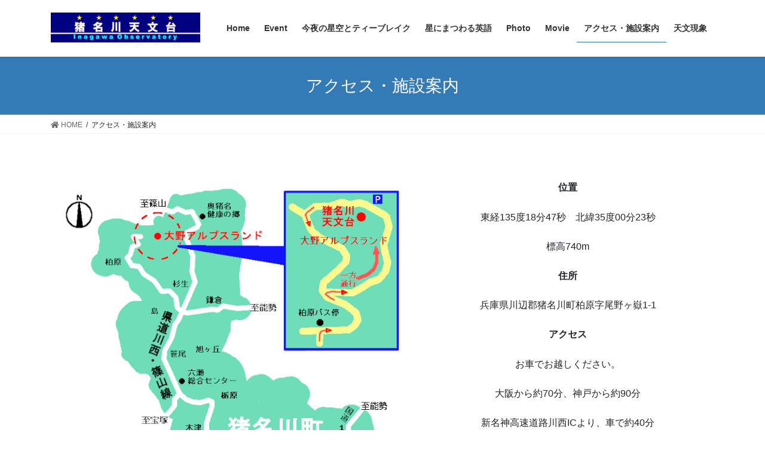

--- FILE ---
content_type: text/html; charset=UTF-8
request_url: http://astropia.jp/wp/index.php/access/
body_size: 19578
content:
<!DOCTYPE html>
<html lang="ja">
<head>
<meta charset="utf-8">
<meta http-equiv="X-UA-Compatible" content="IE=edge">
<meta name="viewport" content="width=device-width, initial-scale=1">
<title>アクセス・施設案内 | 猪名川天文台</title>
<link rel='dns-prefetch' href='//s.w.org' />
<link rel="alternate" type="application/rss+xml" title="猪名川天文台 &raquo; フィード" href="http://astropia.jp/wp/index.php/feed/" />
<link rel="alternate" type="application/rss+xml" title="猪名川天文台 &raquo; コメントフィード" href="http://astropia.jp/wp/index.php/comments/feed/" />
<meta name="description" content="位置東経135度18分47秒　北緯35度00分23秒標高740m住所兵庫県川辺郡猪名川町柏原字尾野ヶ嶽1-1アクセスお車でお越しください。大阪から約70分、神戸から約90分新名神高速道路川西ICより、車で約40分山上駐車場50台駐車可能（無料）開館日毎週木・金・土・日および祝日開館時間13時30分～21時30分受付は20時30分まで入館料&nbsp;お問い合せ開館日：猪名川天文台 072-769-" />		<script type="text/javascript">
			window._wpemojiSettings = {"baseUrl":"https:\/\/s.w.org\/images\/core\/emoji\/13.0.0\/72x72\/","ext":".png","svgUrl":"https:\/\/s.w.org\/images\/core\/emoji\/13.0.0\/svg\/","svgExt":".svg","source":{"concatemoji":"http:\/\/astropia.jp\/wp\/wp-includes\/js\/wp-emoji-release.min.js?ver=5.5.5"}};
			!function(e,a,t){var n,r,o,i=a.createElement("canvas"),p=i.getContext&&i.getContext("2d");function s(e,t){var a=String.fromCharCode;p.clearRect(0,0,i.width,i.height),p.fillText(a.apply(this,e),0,0);e=i.toDataURL();return p.clearRect(0,0,i.width,i.height),p.fillText(a.apply(this,t),0,0),e===i.toDataURL()}function c(e){var t=a.createElement("script");t.src=e,t.defer=t.type="text/javascript",a.getElementsByTagName("head")[0].appendChild(t)}for(o=Array("flag","emoji"),t.supports={everything:!0,everythingExceptFlag:!0},r=0;r<o.length;r++)t.supports[o[r]]=function(e){if(!p||!p.fillText)return!1;switch(p.textBaseline="top",p.font="600 32px Arial",e){case"flag":return s([127987,65039,8205,9895,65039],[127987,65039,8203,9895,65039])?!1:!s([55356,56826,55356,56819],[55356,56826,8203,55356,56819])&&!s([55356,57332,56128,56423,56128,56418,56128,56421,56128,56430,56128,56423,56128,56447],[55356,57332,8203,56128,56423,8203,56128,56418,8203,56128,56421,8203,56128,56430,8203,56128,56423,8203,56128,56447]);case"emoji":return!s([55357,56424,8205,55356,57212],[55357,56424,8203,55356,57212])}return!1}(o[r]),t.supports.everything=t.supports.everything&&t.supports[o[r]],"flag"!==o[r]&&(t.supports.everythingExceptFlag=t.supports.everythingExceptFlag&&t.supports[o[r]]);t.supports.everythingExceptFlag=t.supports.everythingExceptFlag&&!t.supports.flag,t.DOMReady=!1,t.readyCallback=function(){t.DOMReady=!0},t.supports.everything||(n=function(){t.readyCallback()},a.addEventListener?(a.addEventListener("DOMContentLoaded",n,!1),e.addEventListener("load",n,!1)):(e.attachEvent("onload",n),a.attachEvent("onreadystatechange",function(){"complete"===a.readyState&&t.readyCallback()})),(n=t.source||{}).concatemoji?c(n.concatemoji):n.wpemoji&&n.twemoji&&(c(n.twemoji),c(n.wpemoji)))}(window,document,window._wpemojiSettings);
		</script>
		<style type="text/css">
img.wp-smiley,
img.emoji {
	display: inline !important;
	border: none !important;
	box-shadow: none !important;
	height: 1em !important;
	width: 1em !important;
	margin: 0 .07em !important;
	vertical-align: -0.1em !important;
	background: none !important;
	padding: 0 !important;
}
</style>
	<link rel='stylesheet' id='vkExUnit_common_style-css'  href='http://astropia.jp/wp/wp-content/plugins/vk-all-in-one-expansion-unit/assets/css/vkExUnit_style.css?ver=9.18.1.0' type='text/css' media='all' />
<link rel='stylesheet' id='wp-block-library-css'  href='http://astropia.jp/wp/wp-includes/css/dist/block-library/style.min.css?ver=5.5.5' type='text/css' media='all' />
<link rel='stylesheet' id='bootstrap-4-style-css'  href='http://astropia.jp/wp/wp-content/themes/lightning/library/bootstrap-4/css/bootstrap.min.css?ver=4.3.1' type='text/css' media='all' />
<link rel='stylesheet' id='lightning-design-style-css'  href='http://astropia.jp/wp/wp-content/themes/lightning/design-skin/origin2/css/style.css?ver=9.6.0' type='text/css' media='all' />
<style id='lightning-design-style-inline-css' type='text/css'>
.tagcloud a:before { font-family: "Font Awesome 5 Free";content: "\f02b";font-weight: bold; }
</style>
<link rel='stylesheet' id='vk-blocks-build-css-css'  href='http://astropia.jp/wp/wp-content/plugins/vk-all-in-one-expansion-unit/inc/vk-blocks/package/build/block-build.css?ver=0.27.0' type='text/css' media='all' />
<link rel='stylesheet' id='lightning-common-style-css'  href='http://astropia.jp/wp/wp-content/themes/lightning/assets/css/common.css?ver=9.6.0' type='text/css' media='all' />
<link rel='stylesheet' id='lightning-theme-style-css'  href='http://astropia.jp/wp/wp-content/themes/lightning/style.css?ver=9.6.0' type='text/css' media='all' />
<link rel='stylesheet' id='vk-font-awesome-css'  href='http://astropia.jp/wp/wp-content/themes/lightning/inc/font-awesome/package/versions/5/css/all.min.css?ver=5.11.2' type='text/css' media='all' />
<script type='text/javascript' src='http://astropia.jp/wp/wp-includes/js/jquery/jquery.js?ver=1.12.4-wp' id='jquery-core-js'></script>
<link rel="https://api.w.org/" href="http://astropia.jp/wp/index.php/wp-json/" /><link rel="alternate" type="application/json" href="http://astropia.jp/wp/index.php/wp-json/wp/v2/pages/111" /><link rel="EditURI" type="application/rsd+xml" title="RSD" href="http://astropia.jp/wp/xmlrpc.php?rsd" />
<link rel="wlwmanifest" type="application/wlwmanifest+xml" href="http://astropia.jp/wp/wp-includes/wlwmanifest.xml" /> 
<meta name="generator" content="WordPress 5.5.5" />
<link rel="canonical" href="http://astropia.jp/wp/index.php/access/" />
<link rel='shortlink' href='http://astropia.jp/wp/?p=111' />
<link rel="alternate" type="application/json+oembed" href="http://astropia.jp/wp/index.php/wp-json/oembed/1.0/embed?url=http%3A%2F%2Fastropia.jp%2Fwp%2Findex.php%2Faccess%2F" />
<link rel="alternate" type="text/xml+oembed" href="http://astropia.jp/wp/index.php/wp-json/oembed/1.0/embed?url=http%3A%2F%2Fastropia.jp%2Fwp%2Findex.php%2Faccess%2F&#038;format=xml" />
<style id="lightning-color-custom-for-plugins" type="text/css">/* ltg theme common */.color_key_bg,.color_key_bg_hover:hover{background-color: #337ab7;}.color_key_txt,.color_key_txt_hover:hover{color: #337ab7;}.color_key_border,.color_key_border_hover:hover{border-color: #337ab7;}.color_key_dark_bg,.color_key_dark_bg_hover:hover{background-color: #2e6da4;}.color_key_dark_txt,.color_key_dark_txt_hover:hover{color: #2e6da4;}.color_key_dark_border,.color_key_dark_border_hover:hover{border-color: #2e6da4;}</style><!-- [ VK All in one Expansion Unit OGP ] -->
<meta property="og:site_name" content="猪名川天文台" />
<meta property="og:url" content="http://astropia.jp/wp/index.php/access/" />
<meta property="og:title" content="アクセス・施設案内 | 猪名川天文台" />
<meta property="og:description" content="位置東経135度18分47秒　北緯35度00分23秒標高740m住所兵庫県川辺郡猪名川町柏原字尾野ヶ嶽1-1アクセスお車でお越しください。大阪から約70分、神戸から約90分新名神高速道路川西ICより、車で約40分山上駐車場50台駐車可能（無料）開館日毎週木・金・土・日および祝日開館時間13時30分～21時30分受付は20時30分まで入館料&nbsp;お問い合せ開館日：猪名川天文台 072-769-" />
<meta property="og:type" content="article" />
<!-- [ / VK All in one Expansion Unit OGP ] -->
<!-- [ VK All in one Expansion Unit twitter card ] -->
<meta name="twitter:card" content="summary_large_image">
<meta name="twitter:description" content="位置東経135度18分47秒　北緯35度00分23秒標高740m住所兵庫県川辺郡猪名川町柏原字尾野ヶ嶽1-1アクセスお車でお越しください。大阪から約70分、神戸から約90分新名神高速道路川西ICより、車で約40分山上駐車場50台駐車可能（無料）開館日毎週木・金・土・日および祝日開館時間13時30分～21時30分受付は20時30分まで入館料&nbsp;お問い合せ開館日：猪名川天文台 072-769-">
<meta name="twitter:title" content="アクセス・施設案内 | 猪名川天文台">
<meta name="twitter:url" content="http://astropia.jp/wp/index.php/access/">
	<meta name="twitter:domain" content="astropia.jp">
	<!-- [ / VK All in one Expansion Unit twitter card ] -->
	<link rel="icon" href="http://astropia.jp/wp/wp-content/uploads/2020/05/cropped-top_icon_20180715-32x32.jpg" sizes="32x32" />
<link rel="icon" href="http://astropia.jp/wp/wp-content/uploads/2020/05/cropped-top_icon_20180715-192x192.jpg" sizes="192x192" />
<link rel="apple-touch-icon" href="http://astropia.jp/wp/wp-content/uploads/2020/05/cropped-top_icon_20180715-180x180.jpg" />
<meta name="msapplication-TileImage" content="http://astropia.jp/wp/wp-content/uploads/2020/05/cropped-top_icon_20180715-270x270.jpg" />

</head>
<body class="page-template-default page page-id-111 post-name-access post-type-page bootstrap4 device-pc fa_v5_css">
<a class="skip-link screen-reader-text" href="#main">コンテンツへスキップ</a>
<a class="skip-link screen-reader-text" href="#main">ナビゲーションに移動</a>
<header class="siteHeader">
		<div class="container siteHeadContainer">
		<div class="navbar-header">
						<p class="navbar-brand siteHeader_logo">
			<a href="http://astropia.jp/wp/">
				<span><img src="http://astropia.jp/wp/wp-content/uploads/2020/05/hometitleS.gif" alt="猪名川天文台" /></span>
			</a>
			</p>
								</div>

		<div id="gMenu_outer" class="gMenu_outer"><nav class="menu-%e3%83%a1%e3%82%a4%e3%83%b3%e3%83%a1%e3%83%8b%e3%83%a5%e3%83%bc-container"><ul id="menu-%e3%83%a1%e3%82%a4%e3%83%b3%e3%83%a1%e3%83%8b%e3%83%a5%e3%83%bc" class="menu gMenu vk-menu-acc"><li id="menu-item-83" class="menu-item menu-item-type-custom menu-item-object-custom menu-item-home"><a href="http://astropia.jp/wp"><strong class="gMenu_name">Home</strong></a></li>
<li id="menu-item-76" class="menu-item menu-item-type-post_type menu-item-object-page"><a href="http://astropia.jp/wp/index.php/event/"><strong class="gMenu_name">Event</strong></a></li>
<li id="menu-item-78" class="menu-item menu-item-type-post_type menu-item-object-page"><a href="http://astropia.jp/wp/index.php/teabreak/"><strong class="gMenu_name">今夜の星空とティーブレイク</strong></a></li>
<li id="menu-item-79" class="menu-item menu-item-type-post_type menu-item-object-page"><a href="http://astropia.jp/wp/index.php/english/"><strong class="gMenu_name">星にまつわる英語</strong></a></li>
<li id="menu-item-77" class="menu-item menu-item-type-post_type menu-item-object-page"><a href="http://astropia.jp/wp/index.php/photo/"><strong class="gMenu_name">Photo</strong></a></li>
<li id="menu-item-80" class="menu-item menu-item-type-post_type menu-item-object-page"><a href="http://astropia.jp/wp/index.php/movie/"><strong class="gMenu_name">Movie</strong></a></li>
<li id="menu-item-592" class="menu-item menu-item-type-post_type menu-item-object-page current-menu-item page_item page-item-111 current_page_item"><a href="http://astropia.jp/wp/index.php/access/"><strong class="gMenu_name">アクセス・施設案内</strong></a></li>
<li id="menu-item-964" class="menu-item menu-item-type-post_type menu-item-object-page"><a href="http://astropia.jp/wp/index.php/phenomenon/"><strong class="gMenu_name">天文現象</strong></a></li>
</ul></nav></div>	</div>
	</header>

<div class="section page-header"><div class="container"><div class="row"><div class="col-md-12">
<h1 class="page-header_pageTitle">
アクセス・施設案内</h1>
</div></div></div></div><!-- [ /.page-header ] -->
<!-- [ .breadSection ] -->
<div class="section breadSection">
<div class="container">
<div class="row">
<ol class="breadcrumb" itemtype="http://schema.org/BreadcrumbList"><li id="panHome" itemprop="itemListElement" itemscope itemtype="http://schema.org/ListItem"><a itemprop="item" href="http://astropia.jp/wp/"><span itemprop="name"><i class="fa fa-home"></i> HOME</span></a></li><li><span>アクセス・施設案内</span></li></ol>
</div>
</div>
</div>
<!-- [ /.breadSection ] -->
<div class="section siteContent">
<div class="container">
<div class="row">
<div class="col mainSection mainSection-col-one mainSection-marginBottom-on" id="main" role="main">


	<div id="post-111" class="post-111 page type-page status-publish hentry">

		<div class="entry-body">
	<p><img loading="lazy" class="alignleft wp-image-283" src="http://astropia.jp/wp/wp-content/uploads/2020/05/access_map_20200512.jpg" alt="" width="600" height="800" srcset="http://astropia.jp/wp/wp-content/uploads/2020/05/access_map_20200512.jpg 768w, http://astropia.jp/wp/wp-content/uploads/2020/05/access_map_20200512-225x300.jpg 225w" sizes="(max-width: 600px) 100vw, 600px" /></p>
<p style="text-align: center;"><strong>位置</strong></p>
<p style="text-align: center;">東経135度18分47秒　北緯35度00分23秒</p>
<p style="text-align: center;">標高740m</p>
<p style="text-align: center;"><strong>住所</strong></p>
<p style="text-align: center;">兵庫県川辺郡猪名川町柏原字尾野ヶ嶽1-1</p>
<p style="text-align: center;"><strong>アクセス</strong></p>
<p style="text-align: center;">お車でお越しください。</p>
<p style="text-align: center;">大阪から約70分、神戸から約90分</p>
<p style="text-align: center;">新名神高速道路川西ICより、車で約40分</p>
<p style="text-align: center;">山上駐車場50台駐車可能（無料）</p>
<p style="text-align: center;"><strong>開館日</strong></p>
<p style="text-align: center;">毎週木・金・土・日および祝日</p>
<p style="text-align: center;"><strong>開館時間</strong></p>
<p style="text-align: center;">13時30分～21時30分</p>
<p style="text-align: center;"><span style="color: #ff0000;">受付は20時30分まで</span></p>
<p style="text-align: center;"><strong>入館料</strong></p>
<p style="text-align: center;"><img loading="lazy" class="alignnone size-full wp-image-1438" src="http://astropia.jp/wp/wp-content/uploads/2025/02/top_entrancefee_20250201.jpg" alt="" width="700" height="200" srcset="http://astropia.jp/wp/wp-content/uploads/2025/02/top_entrancefee_20250201.jpg 700w, http://astropia.jp/wp/wp-content/uploads/2025/02/top_entrancefee_20250201-300x86.jpg 300w" sizes="(max-width: 700px) 100vw, 700px" /></p>
<p>&nbsp;</p>
<p style="text-align: center;"><strong>お問い合せ</strong></p>
<p style="text-align: center;">開館日：猪名川天文台 072-769-0770</p>
<p style="text-align: center;">閉館日：猪名川町 地域振興部 地域交流課</p>
<p style="text-align: center;">072-767-6253</p>
	</div>
	
		</div><!-- [ /#post-111 ] -->

	</div><!-- [ /.mainSection ] -->

<div class="col subSection sideSection sideSection-col-one">
</div><!-- [ /.subSection ] -->


</div><!-- [ /.row ] -->
</div><!-- [ /.container ] -->
</div><!-- [ /.siteContent ] -->
<div class="section sectionBox siteContent_after">
	<div class="container ">
		<div class="row ">
			<div class="col-md-12 ">
			<aside class="widget widget_vkexunit_button" id="vkexunit_button-3">		<div class="veu_button">
			<a class="btn btn-block btn-primary" href="http://astropia.jp/wp/index.php">
			<span class="button_mainText">

			トップページへ戻る
			</span>
						</a>
		</div>
			</aside>				</div>
		</div>
	</div>
</div>


<footer class="section siteFooter">
	<div class="footerMenu">
	   <div class="container">
					</div>
	</div>
	<div class="container sectionBox">
		<div class="row ">
			<div class="col-md-4"></div><div class="col-md-4"></div><div class="col-md-4"></div>		</div>
	</div>

	
	<div class="container sectionBox copySection text-center">
			<p>Copyright &copy; 猪名川天文台 All Rights Reserved.</p><p>Powered by <a href="https://wordpress.org/">WordPress</a> with <a href="https://lightning.nagoya/ja/" target="_blank" title="Free WordPress Theme Lightning"> Lightning Theme</a> &amp; <a href="https://ex-unit.nagoya/ja/" target="_blank">VK All in One Expansion Unit</a> by <a href="//www.vektor-inc.co.jp" target="_blank">Vektor,Inc.</a> technology.</p>	</div>
</footer>
<div id="vk-mobile-nav-menu-btn" class="vk-mobile-nav-menu-btn">MENU</div><div class="vk-mobile-nav" id="vk-mobile-nav"><nav class="global-nav"><ul id="menu-%e3%83%a1%e3%82%a4%e3%83%b3%e3%83%a1%e3%83%8b%e3%83%a5%e3%83%bc-1" class="vk-menu-acc  menu"><li id="menu-item-83" class="menu-item menu-item-type-custom menu-item-object-custom menu-item-home menu-item-83"><a href="http://astropia.jp/wp">Home</a></li>
<li id="menu-item-76" class="menu-item menu-item-type-post_type menu-item-object-page menu-item-76"><a href="http://astropia.jp/wp/index.php/event/">Event</a></li>
<li id="menu-item-78" class="menu-item menu-item-type-post_type menu-item-object-page menu-item-78"><a href="http://astropia.jp/wp/index.php/teabreak/">今夜の星空とティーブレイク</a></li>
<li id="menu-item-79" class="menu-item menu-item-type-post_type menu-item-object-page menu-item-79"><a href="http://astropia.jp/wp/index.php/english/">星にまつわる英語</a></li>
<li id="menu-item-77" class="menu-item menu-item-type-post_type menu-item-object-page menu-item-77"><a href="http://astropia.jp/wp/index.php/photo/">Photo</a></li>
<li id="menu-item-80" class="menu-item menu-item-type-post_type menu-item-object-page menu-item-80"><a href="http://astropia.jp/wp/index.php/movie/">Movie</a></li>
<li id="menu-item-592" class="menu-item menu-item-type-post_type menu-item-object-page current-menu-item page_item page-item-111 current_page_item menu-item-592"><a href="http://astropia.jp/wp/index.php/access/" aria-current="page">アクセス・施設案内</a></li>
<li id="menu-item-964" class="menu-item menu-item-type-post_type menu-item-object-page menu-item-964"><a href="http://astropia.jp/wp/index.php/phenomenon/">天文現象</a></li>
</ul></nav></div><script type='text/javascript' id='lightning-js-js-extra'>
/* <![CDATA[ */
var lightningOpt = {"header_scrool":"1"};
/* ]]> */
</script>
<script type='text/javascript' src='http://astropia.jp/wp/wp-content/themes/lightning/assets/js/lightning.min.js?ver=9.6.0' id='lightning-js-js'></script>
<script type='text/javascript' src='http://astropia.jp/wp/wp-content/themes/lightning/library/bootstrap-4/js/bootstrap.min.js?ver=4.3.1' id='bootstrap-4-js-js'></script>
<script type='text/javascript' src='http://astropia.jp/wp/wp-includes/js/wp-embed.min.js?ver=5.5.5' id='wp-embed-js'></script>
<script type='text/javascript' id='vkExUnit_master-js-js-extra'>
/* <![CDATA[ */
var vkExOpt = {"ajax_url":"http:\/\/astropia.jp\/wp\/wp-admin\/admin-ajax.php","enable_smooth_scroll":"1"};
/* ]]> */
</script>
<script type='text/javascript' src='http://astropia.jp/wp/wp-content/plugins/vk-all-in-one-expansion-unit/assets/js/all.min.js?ver=9.18.1.0' id='vkExUnit_master-js-js'></script>
</body>
</html>
